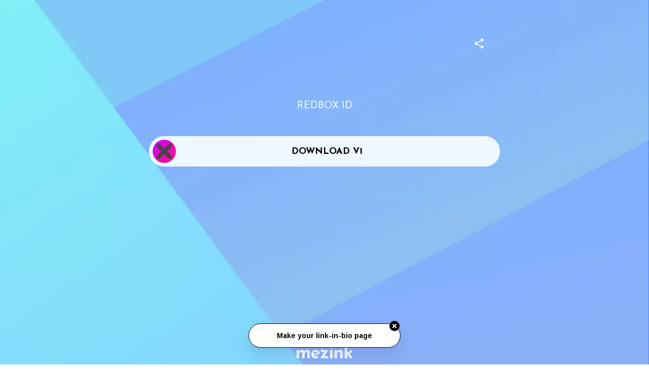

--- FILE ---
content_type: text/html; charset=utf-8
request_url: https://mez.ink/redboxdown
body_size: 3052
content:
<!DOCTYPE html><html lang="en"><head><meta charSet="utf-8" data-next-head=""/><title data-next-head="">REDBOX ID | Mezink</title><meta name="exoclick-site-verification" content="0d90f327af006cb29ead3de1c60e5e9c" data-next-head=""/><link href="https://mez.ink/_next/static/globals-web.css" rel="stylesheet" data-next-head=""/><link href="https://fonts.googleapis.com/css2?family=Josefin+Sans&amp;display=swap" rel="stylesheet" data-next-head=""/><meta name="viewport" content="height=device-height, width=device-width, initial-scale=1.0, minimum-scale=1.0, maximum-scale=1.0, user-scalable=no" data-next-head=""/><meta property="og:url" content="https://mez.ink/redboxdown" data-next-head=""/><link rel="canonical" href="https://mez.ink/redboxdown" data-next-head=""/><link rel="preconnect" href="https://fonts.googleapis.com"/><link rel="preconnect" href="https://fonts.gstatic.com" crossorigin="anonymous"/><link rel="preconnect" href="https://media2.giphy.com" crossorigin="anonymous"/><link rel="dns-prefetch" href="https://media2.giphy.com"/><link rel="preconnect" href="https://instagram.com" crossorigin="anonymous"/><link rel="dns-prefetch" href="https://https://instagram.com"/><link rel="dns-prefetch" href="https://storage.googleapis.com/super-content"/><link href="https://fonts.googleapis.com/css2?family=DM+Sans:wght@400;500;700&amp;family=Josefin+Sans:wght@700&amp;display=swap" rel="stylesheet"/><link rel="preload" href="/_next/static/css/8e34e79104ebcd93.css" as="style"/><link rel="stylesheet" href="/_next/static/css/8e34e79104ebcd93.css" data-n-g=""/><noscript data-n-css=""></noscript><script defer="" nomodule="" src="/_next/static/chunks/polyfills-42372ed130431b0a.js"></script><script defer="" src="/_next/static/chunks/72370.af6a9e2708c67adc.js"></script><script src="/_next/static/chunks/webpack-09941c61f277e8c2.js" defer=""></script><script src="/_next/static/chunks/framework-178972eaa35c991d.js" defer=""></script><script src="/_next/static/chunks/main-50e6b9c421a747e7.js" defer=""></script><script src="/_next/static/chunks/pages/_app-99060d2c3d598b3f.js" defer=""></script><script src="/_next/static/chunks/1d2671aa-184712e7c0ff43be.js" defer=""></script><script src="/_next/static/chunks/94688-d1a77944da63477a.js" defer=""></script><script src="/_next/static/chunks/66315-07f2fd404fe1c29b.js" defer=""></script><script src="/_next/static/chunks/59074-4bcd09daf9b1d39c.js" defer=""></script><script src="/_next/static/chunks/74260-3f44d603eab7bcd7.js" defer=""></script><script src="/_next/static/chunks/19357-896b1b61eae2606e.js" defer=""></script><script src="/_next/static/chunks/33077-aaf8f516937b30ad.js" defer=""></script><script src="/_next/static/chunks/96331-d13b73b7ff481f66.js" defer=""></script><script src="/_next/static/chunks/55736-e1d2c54b74752553.js" defer=""></script><script src="/_next/static/chunks/25744-34b7aa16710e4fc0.js" defer=""></script><script src="/_next/static/chunks/49453-58632ef226482020.js" defer=""></script><script src="/_next/static/chunks/71693-c75476bc0b703fe3.js" defer=""></script><script src="/_next/static/chunks/profile-page-2ce7d54c685161aa.js" defer=""></script><script src="/_next/static/chunks/pages/%5Busername%5D-81c1b43a1addc839.js" defer=""></script><script src="/_next/static/F6QLe_GKN-1LS44uEpVXz/_buildManifest.js" defer=""></script><script src="/_next/static/F6QLe_GKN-1LS44uEpVXz/_ssgManifest.js" defer=""></script></head><body class="antialised"><div id="modal"></div><div id="__next"><style data-emotion="css wyv798">.css-wyv798{display:-webkit-box;display:-webkit-flex;display:-ms-flexbox;display:flex;-webkit-flex-direction:column;-ms-flex-direction:column;flex-direction:column;min-width:260px;margin:0 auto;max-width:720px;}</style><div class="css-wyv798 e1cj191o1"></div></div><script id="__NEXT_DATA__" type="application/json">{"props":{"pageProps":{"data":{"data":{"templateType":"linkInBio","userProfile":{"identifier":"redboxdown","name":"REDBOX ID","link":"https://mez.ink/redboxdown","description":"","profilePic":"https://storage.googleapis.com/super-content/users/17984/profile/620a1fbd05b87608272b78ce","style":{"url":"https://storage.googleapis.com/super-content/backgrounds/pink-batik.webp","thumbnail":"https://storage.googleapis.com/super-content/theme/t-pink-batik.webp","primaryColor":"#FFFFFF","buttonsColor":"#FFFFFF","buttons":"capsule-transparent","buttonShadowColor":"#c4c4c4","buttonTextColor":"#FFFFFF","mezinkLogoColor":"#FFFFFF"},"userTheme":{"url":"https://storage.googleapis.com/super-content/backgrounds/blue-gradient.webp","backgroundType":"image","backgroundGradient":{"degrees":0,"position":"","colors":null},"buttonStyle":"capsule","buttonColor":"#F0F8FF","buttonTextColor":"#000000","textFontFamily":"Josefin+Sans","textFontLabel":"Josefin Sans","textFontColor":"#F0F8FF","buttonShadowColor":"#c4c4c4","mezinkLogoColor":"#FFFFFF"},"status":0,"SubscriptionStatus":0},"socials":{"placement":"top","socialType":"default","socialColor":"","socials":[]},"elements":[{"id":41113,"descriptor":"social","description":"","title":"DOWNLOAD V1","icon":"https://storage.googleapis.com/super-content/users/17984/icons/620a1fec05b87608272b78d0","url":"http://google.com","embed":{"isEmbed":false,"isPreview":false,"url":"","type":"","html":"","preview":{"url":"","title":"","description":"","image":"","username":""},"setting":{"height":"","width":""},"thumbnail":{"url":"","height":"","width":""}},"lock":{"isLocked":false,"locks":[]},"isExpand":false,"displayType":"button","aspectRatio":0,"animation":"noAnimation","elements":[],"slug":"","form":{"id":0,"fields":null,"userElementId":0,"thankyouText":"","openInNewTab":false,"redirectButton":false,"buttonTitle":"","redirectUrl":"","formColor":"","fontColor":"","startText":"","startButton":false,"startButtonText":"","layout":"","spreadsheetEnabled":false,"spreadsheetId":"","spreadsheetUrl":"","spreadsheetName":"","sheetId":0,"sheetRange":""},"catalog":{"id":0,"description":"","descriptor":"","title":"","userElementID":0,"lock":{"isLocked":false,"locks":null},"url":"","viewType":"","cardSize":"","gridSize":0,"showTitle":false,"coverImage":"","thumbnail":"","openInNewTab":false,"products":null,"hasNext":false},"products":null,"contact":{"id":0,"userElementId":0,"name":"","company":"","position":"","phone":null,"email":null,"address":"","hours":"","website":""},"text":{"id":0,"userElementId":0,"removeBorder":false,"images":null},"file":{"id":0,"userElementId":0,"file":"","viewType":"","extension":"","newTab":false},"utm":{"source":"","medium":"","campaign":"","content":""},"gallery":{"id":0,"viewType":"","gridSize":0,"showTitle":false,"buttonStyle":false,"mediaTitle":"","preview":"","images":null,"hasNext":false}}],"componentElement":[],"helpUrl":"","quickLinks":{"subscribe":{"type":"subscribe","text":"Subscribe","url":"https://mez.ink/redboxdown?subscribe=open","enable":false}}}},"pageList":{"data":{"viewType":"noNavigation","pages":[{"id":4077,"title":"REDBOX ID","template":"linkInBio","slug":"redboxdown","userElementID":0,"isDefaultPage":true,"url":"https://mez.ink/redboxdown","description":"","image":"https://storage.googleapis.com/super-content/users/17984/profile/620a1fbd05b87608272b78ce","link":false,"isLocked":false,"advanceSettings":{"userId":0,"brandLogo":"","coverImage":"","seoMetaTitle":"","seoMetaDescription":"","facebookPixelId":"","facebookConversionApiAccessToken":"","googleAnalyticsId":"","utmMedium":"","utmSource":""},"lock":{"isLocked":false,"locks":[{"userPageLockId":0,"type":"sensitiveContent","elementLockId":1,"value":"","show":false},{"userPageLockId":0,"type":"age","elementLockId":2,"value":"","show":false},{"userPageLockId":0,"type":"password","elementLockId":3,"value":"","show":false},{"userPageLockId":0,"type":"subscribe","elementLockId":4,"value":"","show":false}]}}]}}},"error":null,"device":"desktop","pageTitle":"REDBOX ID | Mezink","pathQuery":{"username":"redboxdown"},"user":null,"publicRoute":true,"pathname":"/[username]","suspendAccount":false,"notVerifiedAccount":false,"pageType":"","customHeader":false,"dashboardData":null,"elementDetailsData":{"data":{"userProfile":{"identifier":"redboxdown","name":"REDBOX ID","link":"https://mez.ink/redboxdown","description":"","profilePic":"https://storage.googleapis.com/super-content/users/17984/profile/620a1fbd05b87608272b78ce","style":{"url":"https://storage.googleapis.com/super-content/backgrounds/pink-batik.webp","thumbnail":"https://storage.googleapis.com/super-content/theme/t-pink-batik.webp","primaryColor":"#FFFFFF","buttonsColor":"#FFFFFF","buttons":"capsule-transparent","buttonShadowColor":"#c4c4c4","buttonTextColor":"#FFFFFF","mezinkLogoColor":"#FFFFFF"},"userTheme":{"url":"https://storage.googleapis.com/super-content/backgrounds/blue-gradient.webp","backgroundType":"image","backgroundGradient":{"degrees":0,"position":"","colors":null},"buttonStyle":"capsule","buttonColor":"#F0F8FF","buttonTextColor":"#000000","textFontFamily":"Josefin+Sans","textFontLabel":"Josefin Sans","textFontColor":"#F0F8FF","buttonShadowColor":"#c4c4c4","mezinkLogoColor":"#FFFFFF"},"status":0,"SubscriptionStatus":0},"id":0,"descriptor":"linkInBio","isExpand":false,"isNewPage":false,"lock":{"isLocked":false,"locks":null},"icon":"","title":"","url":"","embed":{"isEmbed":false,"isPreview":false,"url":"","type":"","html":"","preview":{"url":"","title":"","description":"","image":"","username":""},"setting":{"height":"","width":""},"thumbnail":{"url":"","height":"","width":""}},"slug":"","description":"","monetizes":{"currencyId":0,"currencyCode":"","isFlexible":false,"amounts":null},"form":{"fields":null,"thankyouText":"","openInNewTab":false,"redirectButton":false,"buttonTitle":"","redirectUrl":"","formColor":"","fontColor":"","startText":"","startButton":false,"startButtonText":"","layout":"","spreadsheetEnabled":false},"product":{"media":null,"isContactUs":false,"emailSupport":"","phoneSupport":"","termsAndConditions":"","enableCustomForm":false,"spreadsheetEnabled":false,"spreadsheetId":"","spreadsheetUrl":"","spreadsheetName":"","sheetId":0,"sheetRange":""},"catalog":{"catalog":{"id":0,"description":"","descriptor":"","title":"","userElementID":0,"lock":{"isLocked":false,"locks":null},"url":"","viewType":"","cardSize":"","gridSize":0,"showTitle":false,"coverImage":"","thumbnail":"","openInNewTab":false,"products":null,"hasNext":false}},"nft":{"catalog":{"id":0,"description":"","descriptor":"","title":"","userElementID":0,"lock":{"isLocked":false,"locks":null},"url":"","viewType":"","cardSize":"","gridSize":0,"showTitle":false,"coverImage":"","thumbnail":"","openInNewTab":false,"products":null,"hasNext":false}},"post":{"media":null,"createdTime":"0001-01-01T00:00:00Z","updatedTime":"0001-01-01T00:00:00Z"},"gallery":{"id":0,"viewType":"","gridSize":0,"showTitle":false,"buttonStyle":false,"mediaTitle":"","preview":"","images":null},"feedGroupIdentifier":"","button":{"title":""},"utm":{"source":"","medium":"","campaign":"","content":""}}},"isUsernamePage":true,"uiVariant":"legacy"},"page":"/[username]","query":{"username":"redboxdown"},"buildId":"F6QLe_GKN-1LS44uEpVXz","isFallback":false,"isExperimentalCompile":false,"dynamicIds":[72370],"gip":true,"appGip":true,"scriptLoader":[]}</script><script defer src="https://static.cloudflareinsights.com/beacon.min.js/vcd15cbe7772f49c399c6a5babf22c1241717689176015" integrity="sha512-ZpsOmlRQV6y907TI0dKBHq9Md29nnaEIPlkf84rnaERnq6zvWvPUqr2ft8M1aS28oN72PdrCzSjY4U6VaAw1EQ==" data-cf-beacon='{"rayId":"9b8384760890cf6e","version":"2025.9.1","serverTiming":{"name":{"cfExtPri":true,"cfEdge":true,"cfOrigin":true,"cfL4":true,"cfSpeedBrain":true,"cfCacheStatus":true}},"token":"f8e6388191e040729085915105b3a4e5","b":1}' crossorigin="anonymous"></script>
</body></html>

--- FILE ---
content_type: application/javascript; charset=UTF-8
request_url: https://mez.ink/_next/static/F6QLe_GKN-1LS44uEpVXz/_buildManifest.js
body_size: 8961
content:
self.__BUILD_MANIFEST=function(s,a,e,c,t,i,n,d,u,r,p,h,o,k,f,g,b,j,l,m,v,y,w,_,x,I,z,q,B,F,A,N,D,S,E,L,M,T,U,C,H,R,P,G,J,K,O,Q,V,W,X,Y,Z,$,ss,sa,se,sc,st,si,sn,sd,su,sr,sp,sh,so,sk,sf,sg,sb,sj,sl,sm,sv,sy,sw,s_,sx,sI,sz,sq,sB,sF,sA,sN,sD,sS,sE,sL,sM,sT,sU,sC,sH,sR,sP,sG,sJ,sK,sO,sQ,sV,sW,sX,sY,sZ,s$,s3,s8,s2,s4,s5,s6,s7,s1,s9,s0,as,aa,ae,ac,at,ai,an,ad,au,ar,ap,ah,ao,ak,af,ag,ab,aj,al,am,av,ay,aw,a_,ax){return{__rewrites:{afterFiles:[],beforeFiles:[],fallback:[]},__routerFilterStatic:{numItems:0,errorRate:1e-4,numBits:0,numHashes:sU,bitArray:[]},__routerFilterDynamic:{numItems:se,errorRate:1e-4,numBits:se,numHashes:sU,bitArray:[]},"/":["static/chunks/pages/index-1d0fb88c7232c859.js"],"/_error":["static/chunks/pages/_error-5b5c27841dd44457.js"],"/_redesign/allpages":[k,j,o,sC,"static/chunks/pages/_redesign/allpages-2cafeb7cdad56ca2.js"],"/_redesign/home":["static/chunks/pages/_redesign/home-bfb56c188b32f3aa.js"],"/add-links":[t,s,a,e,i,n,r,p,F,M,U,sf,sH,"static/chunks/29853-e55cb8fa214e524c.js",K,sc,sR,"static/chunks/87354-640828f5c151b5e0.js","static/chunks/pages/add-links-7e5a8143881a0289.js"],"/add-links/affiliate":[t,"static/chunks/74186-5204cf26bc4f5c34.js",K,"static/chunks/pages/add-links/affiliate-83747d5591c7e3f4.js"],"/advanced":["static/chunks/pages/advanced-201059193b408f3d.js"],"/advanced/options":["static/chunks/pages/advanced/options-29d51f7d0026df21.js"],"/advanced/widgets/analytics":[b,s,a,F,M,sP,sG,"static/chunks/pages/advanced/widgets/analytics-6a9260822e2f21c1.js"],"/advanced/widgets/social":[s,a,n,r,p,f,m,sJ,K,sc,sK,"static/chunks/pages/advanced/widgets/social-16b0da285c3b2658.js"],"/advanced/[linktype]":[s,a,n,r,p,f,m,K,sc,sK,"static/chunks/pages/advanced/[linktype]-e428bccea4daeffa.js"],"/advanced-settings":["static/chunks/pages/advanced-settings-97cf1a1444348480.js"],"/allpages":[k,j,o,sC,"static/chunks/pages/allpages-31d35b6c63823670.js"],"/allpages/edit":[t,s,a,e,c,g,sg,"static/chunks/79272-3e58e0e3b41d6b5e.js",T,I,sO,"static/chunks/27215-7cc65f1a3e7e0edc.js","static/chunks/pages/allpages/edit-0c77bbf7a60a0d91.js"],"/allpages/new":[s,a,"static/chunks/27139-c991c6464bde9900.js","static/chunks/58201-ec6111f421736439.js","static/chunks/pages/allpages/new-bb6595feb2285c1e.js"],"/analytics":[n,f,w,A,st,sQ,o,sb,sV,"static/chunks/pages/analytics-ca87ecdff8916445.js"],"/analytics/_archive":[b,sj,i,N,O,si,sn,sl,sm,sW,Q,"static/chunks/pages/analytics/_archive-f3e9724f2651e787.js"],"/analytics/_new":[b,sj,i,N,O,si,sn,sl,sm,sW,Q,"static/chunks/pages/analytics/_new-1590cb09a17e7db6.js"],"/analytics/fbpages":["static/chunks/pages/analytics/fbpages-d7b8dde7ed5a3a2c.js"],"/analytics/insights":[b,N,O,sG,Q,"static/chunks/pages/analytics/insights-8aaba84015bb556a.js"],"/analytics/link-clicks":[i,si,sn,sl,"static/chunks/pages/analytics/link-clicks-d752335926e671de.js"],"/analytics/main":["static/chunks/pages/analytics/main-85ccc2b50656e458.js"],"/analytics/page":[n,f,w,A,st,sQ,o,sb,sV,"static/chunks/pages/analytics/page-4fab68b980309507.js"],"/analytics/page-views":[i,si,sn,sm,"static/chunks/pages/analytics/page-views-656fb8bd823616f1.js"],"/analytics/[platform]":["static/chunks/pages/analytics/[platform]-319d58ac0ba1ea20.js"],"/archive":[sX,"static/chunks/pages/archive-b50dd2774ed9a8db.js"],"/archive/[pageId]":[t,i,sX,"static/chunks/pages/archive/[pageId]-6051e10520982f2e.js"],"/bank-details":[s,a,r,"static/chunks/pages/bank-details-e7ef0a59dc2b4a35.js"],"/campaign-flow":[sY,"static/chunks/pages/campaign-flow-29e518da66749ac5.js"],"/campaign-flow/[slug]":[sY,"static/chunks/pages/campaign-flow/[slug]-7ebbc52a25f04286.js"],"/create-shop":[n,p,f,m,sv,sy,"static/chunks/pages/create-shop-adff5f617486116e.js"],"/dashboard":[t,s,a,e,c,g,sg,"static/chunks/56891-3e58e0e3b41d6b5e.js",T,I,sO,"static/chunks/74589-b04905aad6b07634.js","static/chunks/pages/dashboard-548fdaf93ce8e9cb.js"],"/data-integration":[s,a,"static/chunks/63411-d52369962ee4fc63.js","static/chunks/pages/data-integration-764e68bb805883e8.js"],"/data-integration/oauth-redirect":["static/chunks/pages/data-integration/oauth-redirect-2df208037b096454.js"],"/de-links":[t,h,d,"static/chunks/56790-f30732fd64b80504.js","static/chunks/pages/de-links-5ecc2a9cc072208d.js"],"/discover":["static/chunks/56299-62573d8b92c56308.js","static/chunks/pages/discover-986b9f743f693703.js"],"/earnings":["static/chunks/pages/earnings-ed37e65af61b39b5.js"],"/earnings/affiliate-breakdown":[t,i,"static/chunks/pages/earnings/affiliate-breakdown-1dfc557f0cb1183c.js"],"/earnings/breakdown":["static/chunks/pages/earnings/breakdown-8bb6dcd603a2a05a.js"],"/earnings/breakdown/affiliate":["static/chunks/pages/earnings/breakdown/affiliate-1aa4b74099c4b9b3.js"],"/edit-permission":[n,p,sw,sZ,"static/chunks/pages/edit-permission-249db0634a3b89e6.js"],"/edit-profile":[k,j,w,V,o,"static/chunks/pages/edit-profile-72796c911b1b738a.js"],"/edit-shop":[h,e,c,d,g,i,n,p,s_,sv,I,D,sx,sy,s$,"static/chunks/pages/edit-shop-488d9f9242fd5ca1.js"],"/editor/advanced-settings":[t,u,k,j,l,v,_,o,y,x,"static/chunks/pages/editor/advanced-settings-198f127d87bc8ce9.js"],"/editor/archive":[u,l,v,_,o,y,x,"static/chunks/pages/editor/archive-0ee07a20211e7160.js"],"/editor/contents":[u,l,v,_,o,y,x,"static/chunks/pages/editor/contents-94cbfd7720cda2d5.js"],"/editor/edit-profile":[u,k,l,v,_,o,y,x,"static/chunks/pages/editor/edit-profile-34095db281df8eea.js"],"/editor/forms":[t,u,l,v,_,V,o,y,x,s3,"static/chunks/pages/editor/forms-3460e3dbdd6626c4.js"],"/editor/import-template":[u,l,v,_,o,y,x,"static/chunks/pages/editor/import-template-e82716b870c1c8c2.js"],"/editor/links":[C,H,e,u,k,j,l,v,S,_,w,A,R,V,"static/chunks/87730-ba0e80e094d2b992.js",o,y,x,sI,s3,"static/chunks/pages/editor/links-5f3c67ece788c35b.js"],"/editor/menu":[u,l,v,_,w,o,y,x,"static/chunks/pages/editor/menu-a7eff37eadf02f75.js"],"/editor/themes":[u,l,v,_,o,y,x,"static/chunks/pages/editor/themes-6931f5642f21897b.js"],"/editor/themes/custom":[u,l,v,_,w,"static/chunks/59541-35a124bf973d19c0.js",o,y,x,"static/chunks/pages/editor/themes/custom-92267313bfb1767a.js"],"/emails":[s,e,c,i,r,u,N,S,A,E,U,sz,z,L,P,W,sq,sB,"static/chunks/pages/emails-3410b513a40a1c8b.js"],"/emails/campaigns/archived":[e,c,u,E,z,P,"static/chunks/pages/emails/campaigns/archived-f0674129fc96d38c.js"],"/emails/campaigns/edit":[C,H,s,e,c,n,r,u,p,f,N,m,S,A,R,sF,z,L,X,W,sq,s8,"static/chunks/pages/emails/campaigns/edit-17057190932604f9.js"],"/emails/campaigns/mailboxes":[C,H,s,e,c,n,r,u,p,f,m,E,R,"static/chunks/97942-55181a216a7eac2f.js",z,L,X,W,"static/chunks/pages/emails/campaigns/mailboxes-71664cb5c0fd11d0.js"],"/emails/campaigns/[id]":[C,H,s,e,c,n,r,u,p,f,N,m,S,A,E,U,R,sF,z,L,P,X,W,sq,s2,s8,"static/chunks/pages/emails/campaigns/[id]-a8db3484aa03f4d6.js"],"/emails/campaigns/[id]/contact-activity/[email]":[C,H,s,e,c,n,r,u,p,f,m,S,E,U,R,sF,z,L,P,X,s2,"static/chunks/pages/emails/campaigns/[id]/contact-activity/[email]-69916f38fe1059bf.js"],"/emails/contacts/contact/[id]":[e,c,u,S,E,sz,"static/chunks/65043-1cb5811aa77390f8.js",z,L,P,sB,"static/chunks/pages/emails/contacts/contact/[id]-9d2c845573195a00.js"],"/emails/contacts/list/[id]":[e,c,u,S,E,sz,"static/chunks/21673-4a2d018f4d03becc.js",z,L,P,W,sB,"static/chunks/pages/emails/contacts/list/[id]-c3ab09d5dc1ae752.js"],"/emails/oauth-redirect":["static/chunks/pages/emails/oauth-redirect-95e8e04bcb77bd58.js"],"/emails/templates/edit":[C,H,s,e,c,n,r,u,p,f,m,R,"static/chunks/48312-0b6366ee70e1dc0c.js",z,L,X,"static/chunks/pages/emails/templates/edit-ed800b15e39f7fd8.js"],"/engagement-calculator/instagram":[b,e,c,g,q,Y,Z,$,"static/chunks/pages/engagement-calculator/instagram-0a7e71ba5bc45ffe.js"],"/engagement-calculator/tiktok":[b,e,c,g,q,Y,Z,$,"static/chunks/pages/engagement-calculator/tiktok-f1dd0b90874d61b6.js"],"/engagement-calculator/youtube":[b,e,c,g,q,Y,Z,$,"static/chunks/pages/engagement-calculator/youtube-f31d164522f923ed.js"],"/feed":[i,B,sA,s4,sN,s5,"static/chunks/pages/feed-87993f7ea6f05963.js"],"/feed/archive":[i,B,sA,s4,sN,s5,"static/chunks/pages/feed/archive-a7ed25c25c58b5aa.js"],"/feed/digital-products/export/[slug]":[N,O,Q,"static/chunks/pages/feed/digital-products/export/[slug]-4a70fc4fba680cc7.js"],"/feed/digital-products/[slug]":[t,i,"static/chunks/pages/feed/digital-products/[slug]-535a8f1be2993be0.js"],"/feed/forms":[t,s,a,i,r,"static/chunks/36511-22cc2b846fcd97b2.js","static/chunks/pages/feed/forms-a4b21203f6b33c50.js"],"/feed/[slug]":[i,B,sA,sN,"static/chunks/pages/feed/[slug]-d3fd77e397eaf242.js"],"/feed/[slug]/export":[s,a,k,F,M,"static/chunks/41819-0f6243bce0cd1926.js","static/chunks/44031-c94fd92cd88a5164.js","static/chunks/pages/feed/[slug]/export-7b6583ca4e42f9f6.js"],"/feedback":["static/chunks/2002-f1a9ac3c901f2939.js","static/chunks/pages/feedback-1013ff13999a871a.js"],"/forgot-password":[k,j,"static/chunks/pages/forgot-password-cf5b529c67e78bc7.js"],"/get-started":[u,k,j,v,"static/chunks/51324-3b7dc7b537093fdc.js",o,y,"static/chunks/pages/get-started-6c6a05232f3844d1.js"],"/home":["static/chunks/pages/home-cfa6db1ee9ba219c.js"],"/import-template":["static/chunks/pages/import-template-dbc45305e6719bb3.js"],"/integrations":["static/chunks/pages/integrations-485897433c7ecca6.js"],"/integrations/shopify":[s,a,"static/chunks/47836-173044950b8892e2.js","static/chunks/pages/integrations/shopify-a16650514743a9ec.js"],"/integrations/[archive]":["static/chunks/93045-ffbd81d7c31f4ea5.js","static/chunks/pages/integrations/[archive]-acae0f2757973def.js"],"/invite/[username]":["static/chunks/pages/invite/[username]-b189c85bb5dbc3a7.js"],"/invite/[username]/[campaign]":["static/chunks/pages/invite/[username]/[campaign]-6392300ad643c6ce.js"],"/invite-user":[n,p,sw,sZ,"static/chunks/pages/invite-user-a1a893b342e36820.js"],"/links":["static/chunks/pages/links-3d773dec5bc630e3.js"],"/logout":["static/chunks/pages/logout-3db2cf52ab07b702.js"],"/manage-users":[e,c,g,n,p,"static/chunks/84303-a18cad7069a2849c.js",I,"static/chunks/pages/manage-users-86fc34634874713b.js"],"/mezink-app/thank-you":["static/chunks/pages/mezink-app/thank-you-12cb29cd8c3e2348.js"],"/mezink-app/thank-you/public":["static/chunks/pages/mezink-app/thank-you/public-6b570db4ddb15e04.js"],"/mezink-app/thank-you/shop":["static/chunks/pages/mezink-app/thank-you/shop-6ff8ad11be0d1f3b.js"],"/mezink-linkinbio-app":["static/chunks/pages/mezink-linkinbio-app-411850f94733a521.js"],"/mezink-linkinbio-app/connect":["static/chunks/pages/mezink-linkinbio-app/connect-9748bf11b7de9d08.js"],"/more-menu":["static/chunks/28653-a89ca901a1bd43a7.js","static/chunks/pages/more-menu-a5306adbcb23f826.js"],"/my-certificates":[h,d,D,"static/chunks/pages/my-certificates-662dd7debce54a6e.js"],"/oauth2redirect":["static/chunks/pages/oauth2redirect-5fce42aaff8562db.js"],"/overlay":[i,B,"static/chunks/57312-e7c59718927d6c88.js",G,s6,"static/chunks/pages/overlay-b48ce652227889b5.js"],"/overlay/[id]":[s,a,n,r,p,k,f,l,m,B,F,M,sd,sw,"static/chunks/29504-5a82485e25fc490c.js",G,s6,s7,s1,s9,"static/chunks/pages/overlay/[id]-0f238993c2425004.js"],"/page-navigation":[sg,o,"static/chunks/pages/page-navigation-cd8c54dc5421763c.js"],"/payment-settings":[s,a,r,"static/chunks/82540-ebf2887a3b2276ea.js",s0,"static/chunks/pages/payment-settings-87353827688d8770.js"],"/payment-settings/paylinks":[t,s,a,"static/chunks/3074-173044950b8892e2.js",s0,"static/chunks/pages/payment-settings/paylinks-d360ea32c32c39f0.js"],"/preview":[U,"static/chunks/pages/preview-964f3860d862530d.js"],"/preview/custom-theme":[t,h,sD,s,a,e,c,d,g,i,n,r,p,q,f,m,"static/chunks/16884-e02ffea2e5780b3a.js",as,sJ,T,I,D,su,sr,aa,"static/chunks/pages/preview/custom-theme-ee28042ec52202e5.js"],"/qr-generator":[sS,ae,"static/chunks/pages/qr-generator-6658ae33e3daded0.js"],"/reports":[ac,"static/chunks/pages/reports-4fb664c5b314e781.js"],"/reports/competitor-analysis/[social]":[n,f,st,sb,"static/chunks/pages/reports/competitor-analysis/[social]-d8be94c5aad89d43.js"],"/reports/competitor-analysis/[social]/_old":[b,"static/chunks/73545-5a420680ff7e6c0c.js","static/chunks/pages/reports/competitor-analysis/[social]/_old-4977989cbe0ef5f7.js"],"/reports/create":[t,at,e,c,g,N,O,S,"static/chunks/61683-933e13c701ec99d3.js",ac,Q,"static/chunks/pages/reports/create-10ecdd7ef1b37023.js"],"/reports/leaderboard/[campaignId]":[h,b,at,ai,d,an,sE,ad,au,"static/chunks/pages/reports/leaderboard/[campaignId]-6360089fa00d477e.js"],"/services/invoices":["static/chunks/69980-cfaa61ae00edbd22.js","static/chunks/pages/services/invoices-26915ebe47878fcc.js"],"/services/invoices/client":[t,h,d,i,ss,J,sa,"static/chunks/pages/services/invoices/client-6cdb5b7fee2f8d9e.js"],"/services/invoices/client/create":[J,"static/chunks/pages/services/invoices/client/create-f40cbc79e2fb0535.js"],"/services/invoices/create":[sp,ar,ap,ah,k,j,w,A,V,sh,ao,so,ak,sI,af,"static/chunks/pages/services/invoices/create-fd3c2f333b80e303.js"],"/services/invoices/entity":[t,h,d,i,ss,J,sa,"static/chunks/pages/services/invoices/entity-3361e133789c33cd.js"],"/services/invoices/entity/create":[J,"static/chunks/pages/services/invoices/entity/create-811ca60d0b6e6904.js"],"/services/invoices/item":[t,h,d,i,ss,J,sa,"static/chunks/pages/services/invoices/item-fcee51eab7a1f1a9.js"],"/services/invoices/item/create":[t,s,a,r,J,"static/chunks/pages/services/invoices/item/create-4f96a12cb9bb7ca0.js"],"/services/invoices/preview":["static/chunks/pages/services/invoices/preview-1d733c87d5c1767d.js"],"/services/invoices/[id]":[sp,ar,ap,ah,k,j,w,A,V,sh,ao,so,ak,sI,af,"static/chunks/pages/services/invoices/[id]-5b12c583d84d6e1d.js"],"/services/[slug]":[t,h,d,i,ss,"static/chunks/30544-f124597b610ffe82.js",sa,"static/chunks/pages/services/[slug]-7093169506e25222.js"],"/set-your-password":["static/chunks/pages/set-your-password-d69ad405360b9f8e.js"],"/settings":[sE,sL,"static/chunks/55358-d26459facdda07b8.js","static/chunks/pages/settings-4cc8be028333b54d.js"],"/settings/page":[t,s,a,e,n,r,p,F,M,sf,sH,ag,"static/chunks/28041-bb230f6ce08cfad6.js",K,sc,sL,sR,ab,"static/chunks/pages/settings/page-a06d7393e176b10d.js"],"/settings/page/advance":[s,a,F,ag,"static/chunks/75938-b80cf4e9a5ca0c02.js",sL,ab,"static/chunks/pages/settings/page/advance-b753e46d56889e83.js"],"/share":[sk,"static/chunks/pages/share-1d43d5e02703fac7.js"],"/share/qr":[h,d,sk,"static/chunks/pages/share/qr-572d0928b6d14d32.js"],"/share/socials":[sk,"static/chunks/pages/share/socials-1e6ceb89b5a26bf1.js"],"/share/socials/[slug]":[sk,"static/chunks/pages/share/socials/[slug]-3da76a6e4e7b4917.js"],"/shopify-mez-app":["static/chunks/pages/shopify-mez-app-93af0cba994ac3ad.js"],"/shopify-mez-app/thank-you":["static/chunks/pages/shopify-mez-app/thank-you-63e90e38e8591189.js"],"/short-links":[sS,ae,"static/chunks/pages/short-links-ff0c8363a950c7a8.js"],"/short-links/detail":[s,a,d,n,p,f,m,U,"static/chunks/53169-5f96df24fde3aff1.js",sM,"static/chunks/pages/short-links/detail-13485c38b3a5f2a8.js"],"/short-links/insights":[b,aj,"static/chunks/77836-24b495958a7a988c.js",sM,"static/chunks/pages/short-links/insights-f64bb432417d5556.js"],"/short-links/share":[h,d,sM,"static/chunks/pages/short-links/share-13d3d300aaeb788f.js"],"/short-links/[code]":[d,k,sS,"static/chunks/pages/short-links/[code]-379cb7c1d82aacfe.js"],"/short-links/[code]/insight":[aj,n,f,st,"static/chunks/63310-85049400bf58cef5.js","static/chunks/pages/short-links/[code]/insight-5f29e6057f2e2fb0.js"],"/sign-in":[sj,k,j,al,"static/chunks/pages/sign-in-927223a70ab556d8.js"],"/sign-up":[k,j,al,"static/chunks/pages/sign-up-46b8919eec90c71a.js"],"/social-connect":[s,a,"static/chunks/25455-173044950b8892e2.js","static/chunks/pages/social-connect-36d9b340bd79feab.js"],"/socials/insights":[b,s,a,F,M,sP,"static/chunks/pages/socials/insights-faa4414be38a8f86.js"],"/stories":["static/chunks/pages/stories-2e3141df57fe73b6.js"],"/subscription":["static/chunks/pages/subscription-93df85221aa8f249.js"],"/subscription/detail":[sp,k,j,w,sh,"static/chunks/37427-a13dcda340138293.js",so,am,"static/chunks/pages/subscription/detail-97b24d81b27ca5a3.js"],"/subscription/[orderId]":[sp,w,sh,"static/chunks/3537-6bdc05774082edf8.js",so,am,"static/chunks/pages/subscription/[orderId]-c983fe6d48fdb9f3.js"],"/subscription/[orderId]/payment":[d,"static/chunks/pages/subscription/[orderId]/payment-72b17ddcfcbf65b6.js"],"/subscription/[orderId]/status":["static/chunks/pages/subscription/[orderId]/status-7ac33bf556e097e2.js"],"/superadmin/campaign-post":[t,"static/chunks/17405-ad1cd12884ab83c2.js",av,"static/chunks/pages/superadmin/campaign-post-6bfe1303720ca8a8.js"],"/superadmin/campaign-post/[campaignId]":[t,s,a,r,"static/chunks/97545-f853d199aef7dacc.js",av,"static/chunks/pages/superadmin/campaign-post/[campaignId]-493db736874fd0a0.js"],"/superadmin/campaign-roles":[t,ay,"static/chunks/pages/superadmin/campaign-roles-57e794065281bcad.js"],"/superadmin/campaign-roles/set-role":[s,a,r,"static/chunks/31500-6cceb0eec6fd4f52.js",ay,"static/chunks/pages/superadmin/campaign-roles/set-role-6b829c90e0349636.js"],"/superadmin/custom-domain":[s,a,"static/chunks/72881-8475b4ea83fb6381.js","static/chunks/pages/superadmin/custom-domain-20155b1ce374052e.js"],"/superadmin/extension-access":[e,c,i,u,E,"static/chunks/pages/superadmin/extension-access-2826a36a84308a6f.js"],"/superadmin/subscription-status":[s,a,e,r,F,M,sf,"static/chunks/64405-944cf2a3369e5bdd.js","static/chunks/pages/superadmin/subscription-status-03a323f3f4cf71bb.js"],"/superadmin/unblock-user":["static/chunks/pages/superadmin/unblock-user-7a35b89b7e8d3fdb.js"],"/superadmin/update-account-status":[s,a,"static/chunks/9688-25aa3c099a5a6351.js","static/chunks/pages/superadmin/update-account-status-c1146bcb6309db60.js"],"/superadmin/upload-image":[e,c,"static/chunks/91617-f091678680292c42.js","static/chunks/pages/superadmin/upload-image-9abcc4cf802c3a75.js"],"/superadmin/whatsapp-extension":["static/chunks/pages/superadmin/whatsapp-extension-3aca99ac6f058f01.js"],"/superadmin/whatsapp-extension/[email]":["static/chunks/pages/superadmin/whatsapp-extension/[email]-c0d81ddfa69c5231.js"],"/tools":["static/chunks/pages/tools-07a2af1cd35526c5.js"],"/tools/exinstagram-engagement-calculator":[b,sD,e,c,g,q,Y,Z,$,"static/chunks/pages/tools/exinstagram-engagement-calculator-2c249106d27ec6a2.js"],"/tools/exyoutube-engagement-calculator":[b,sD,e,c,g,q,Y,Z,$,"static/chunks/pages/tools/exyoutube-engagement-calculator-db06520872da69d1.js"],"/top-profiles":["static/chunks/pages/top-profiles-12ee3ce4f2820838.js"],"/update-email":[s,a,"static/chunks/6325-bf5370dfebf10cfe.js","static/chunks/pages/update-email-b66f1d6fc41e0644.js"],"/update-password":[s,a,"static/chunks/28706-bf5370dfebf10cfe.js","static/chunks/pages/update-password-cd8dc4d94601bc0f.js"],"/user-management":[e,c,g,n,p,"static/chunks/10739-a72fe73e6fd1bde5.js",I,"static/chunks/pages/user-management-9c0395fa3ab065e9.js"],"/withdraw":[t,h,s,a,d,i,r,ss,sa,"static/chunks/pages/withdraw-887987bb6fef9285.js"],"/[username]":[h,e,c,d,g,q,as,T,I,D,su,sr,aa,"static/chunks/pages/[username]-81c1b43a1addc839.js"],"/[username]/collection":[h,e,c,d,g,i,n,p,s_,sv,I,D,sx,sy,s$,"static/chunks/pages/[username]/collection-a595a52e110860de.js"],"/[username]/collection/[element]":[t,h,e,c,d,g,i,s_,"static/chunks/28535-37a32725c5498c89.js",T,I,D,sx,"static/chunks/16236-baaca2ddbd145d81.js","static/chunks/pages/[username]/collection/[element]-9e55912d9387e675.js"],"/[username]/inv/[slug]":["static/chunks/pages/[username]/inv/[slug]-0e543a504e84d4b5.js"],"/[username]/o":[aw,"static/chunks/pages/[username]/o-5de9ea3f867c8b86.js"],"/[username]/o/progress":[sd,a_,"static/chunks/pages/[username]/o/progress-f7292a6678df408f.js"],"/[username]/o/progress/[orderId]":[sd,a_,"static/chunks/pages/[username]/o/progress/[orderId]-d5c0b73e5eabbf35.js"],"/[username]/o/[orderid]":[aw,"static/chunks/pages/[username]/o/[orderid]-9f1e08914d6a9e80.js"],"/[username]/r/summary/[type]/[id]":[h,b,ai,d,an,sE,ad,au,"static/chunks/pages/[username]/r/summary/[type]/[id]-daa7d0c9ccda6cef.js"],"/[username]/s":["static/chunks/pages/[username]/s-aa30f4b42daaff6a.js"],"/[username]/s/ld":[B,G,s7,"static/chunks/pages/[username]/s/ld-bf760927bc97be7f.js"],"/[username]/s/qr":[B,sd,G,"static/chunks/pages/[username]/s/qr-d2872c407c6c4234.js"],"/[username]/s/rt":[B,G,s9,"static/chunks/pages/[username]/s/rt-13003bbc4bc84a0b.js"],"/[username]/s/wd":[l,B,G,s1,"static/chunks/pages/[username]/s/wd-c3fc19d473178410.js"],"/[username]/s/[slug]":["static/chunks/pages/[username]/s/[slug]-519ae6f18ba19203.js"],"/[username]/thankyou":["static/chunks/pages/[username]/thankyou-63c7c434337b59c6.js"],"/[username]/x/createsite":[h,d,q,T,D,su,sr,ax,"static/chunks/pages/[username]/x/createsite-7a59182ab92343b2.js"],"/[username]/[element]":["static/chunks/pages/[username]/[element]-ed67fdbecb1795a1.js"],"/[username]/[element]/x/createsite":[h,d,q,T,D,su,sr,ax,"static/chunks/pages/[username]/[element]/x/createsite-2cda698a94613aae.js"],sortedPages:["/","/_app","/_error","/_redesign/allpages","/_redesign/home","/add-links","/add-links/affiliate","/advanced","/advanced/options","/advanced/widgets/analytics","/advanced/widgets/social","/advanced/[linktype]","/advanced-settings","/allpages","/allpages/edit","/allpages/new","/analytics","/analytics/_archive","/analytics/_new","/analytics/fbpages","/analytics/insights","/analytics/link-clicks","/analytics/main","/analytics/page","/analytics/page-views","/analytics/[platform]","/archive","/archive/[pageId]","/bank-details","/campaign-flow","/campaign-flow/[slug]","/create-shop","/dashboard","/data-integration","/data-integration/oauth-redirect","/de-links","/discover","/earnings","/earnings/affiliate-breakdown","/earnings/breakdown","/earnings/breakdown/affiliate","/edit-permission","/edit-profile","/edit-shop","/editor/advanced-settings","/editor/archive","/editor/contents","/editor/edit-profile","/editor/forms","/editor/import-template","/editor/links","/editor/menu","/editor/themes","/editor/themes/custom","/emails","/emails/campaigns/archived","/emails/campaigns/edit","/emails/campaigns/mailboxes","/emails/campaigns/[id]","/emails/campaigns/[id]/contact-activity/[email]","/emails/contacts/contact/[id]","/emails/contacts/list/[id]","/emails/oauth-redirect","/emails/templates/edit","/engagement-calculator/instagram","/engagement-calculator/tiktok","/engagement-calculator/youtube","/feed","/feed/archive","/feed/digital-products/export/[slug]","/feed/digital-products/[slug]","/feed/forms","/feed/[slug]","/feed/[slug]/export","/feedback","/forgot-password","/get-started","/home","/import-template","/integrations","/integrations/shopify","/integrations/[archive]","/invite/[username]","/invite/[username]/[campaign]","/invite-user","/links","/logout","/manage-users","/mezink-app/thank-you","/mezink-app/thank-you/public","/mezink-app/thank-you/shop","/mezink-linkinbio-app","/mezink-linkinbio-app/connect","/more-menu","/my-certificates","/oauth2redirect","/overlay","/overlay/[id]","/page-navigation","/payment-settings","/payment-settings/paylinks","/preview","/preview/custom-theme","/qr-generator","/reports","/reports/competitor-analysis/[social]","/reports/competitor-analysis/[social]/_old","/reports/create","/reports/leaderboard/[campaignId]","/services/invoices","/services/invoices/client","/services/invoices/client/create","/services/invoices/create","/services/invoices/entity","/services/invoices/entity/create","/services/invoices/item","/services/invoices/item/create","/services/invoices/preview","/services/invoices/[id]","/services/[slug]","/set-your-password","/settings","/settings/page","/settings/page/advance","/share","/share/qr","/share/socials","/share/socials/[slug]","/shopify-mez-app","/shopify-mez-app/thank-you","/short-links","/short-links/detail","/short-links/insights","/short-links/share","/short-links/[code]","/short-links/[code]/insight","/sign-in","/sign-up","/social-connect","/socials/insights","/stories","/subscription","/subscription/detail","/subscription/[orderId]","/subscription/[orderId]/payment","/subscription/[orderId]/status","/superadmin/campaign-post","/superadmin/campaign-post/[campaignId]","/superadmin/campaign-roles","/superadmin/campaign-roles/set-role","/superadmin/custom-domain","/superadmin/extension-access","/superadmin/subscription-status","/superadmin/unblock-user","/superadmin/update-account-status","/superadmin/upload-image","/superadmin/whatsapp-extension","/superadmin/whatsapp-extension/[email]","/tools","/tools/exinstagram-engagement-calculator","/tools/exyoutube-engagement-calculator","/top-profiles","/update-email","/update-password","/user-management","/withdraw","/[username]","/[username]/collection","/[username]/collection/[element]","/[username]/inv/[slug]","/[username]/o","/[username]/o/progress","/[username]/o/progress/[orderId]","/[username]/o/[orderid]","/[username]/r/summary/[type]/[id]","/[username]/s","/[username]/s/ld","/[username]/s/qr","/[username]/s/rt","/[username]/s/wd","/[username]/s/[slug]","/[username]/thankyou","/[username]/x/createsite","/[username]/[element]","/[username]/[element]/x/createsite"]}}("static/chunks/70146-b5ef029649a9c3f0.js","static/chunks/56060-fef69b813136d613.js","static/chunks/94688-d1a77944da63477a.js","static/chunks/66315-07f2fd404fe1c29b.js","static/chunks/7e42aecb-732c024173a1a585.js","static/chunks/92590-0f25a0162c8f77f2.js","static/chunks/49447-b5573e36c4693092.js","static/chunks/59074-4bcd09daf9b1d39c.js","static/chunks/98594-dce5258823f3d66d.js","static/chunks/73773-f43d9f85572482d2.js","static/chunks/72649-4164d4343704fc8f.js","static/chunks/1d2671aa-184712e7c0ff43be.js","static/chunks/98984-91892d6706c45244.js","static/chunks/88992-edc4f4d4aa60313f.js","static/chunks/59139-1c3183a79879ea5d.js","static/chunks/74260-3f44d603eab7bcd7.js","static/chunks/6baa49ab-4c28edf32b353416.js","static/chunks/25227-83f91ed3120e4b11.js","static/chunks/91755-d2b47843f232dec8.js","static/chunks/3968-8a0120af674d1a29.js","static/chunks/28588-daa21d7bece84bf1.js","static/chunks/49536-d97b6c7b5eb4a9a1.js","static/chunks/44397-a32f335d53b74b3e.js","static/chunks/44008-26a59f831dd46116.js","static/chunks/16641-e008703751607fbb.js","static/chunks/55736-e1d2c54b74752553.js","static/chunks/85693-d52ad9eada855f18.js","static/chunks/19357-896b1b61eae2606e.js","static/chunks/99131-03663174ec8c2e97.js","static/chunks/41888-89a73bb136419c10.js","static/chunks/28803-ddf67d9cfd24778f.js","static/chunks/17691-00ebe3b3df04b899.js","static/chunks/25744-34b7aa16710e4fc0.js","static/chunks/37768-c37da6de11c41a71.js","static/chunks/9858-3c1957f17396f9e2.js","static/chunks/83021-26f751bbbb39c4b8.js","static/chunks/37949-8e847c38e44d64ad.js","static/chunks/96331-d13b73b7ff481f66.js","static/chunks/44334-37b6ad464dc4e394.js","static/chunks/60db774e-913860c70273f87a.js","static/chunks/bbce1c15-8ffc8b06b6ca73ac.js","static/chunks/30399-8bc46335c692e3f4.js","static/chunks/45835-2eb16f785cc03f2f.js","static/chunks/15369-7db230ec7978712b.js","static/chunks/37900-827994c4e8f5ec8a.js","static/chunks/31986-510fddf583007bf2.js","static/chunks/30296-e850e828e5f71a5c.js","static/css/4b5e7523b30b0cbb.css","static/chunks/41172-1be0a8b705fff9ac.js","static/chunks/15960-61d5f58fd685ac44.js","static/chunks/26668-01e013dd4b75cfb0.js","static/chunks/48746-3263ed635c9f744a.js","static/chunks/70568-5669b108b75247ba.js","static/chunks/5003-ba076a9abb31d532.js","static/chunks/3012-f25be90dc8a55f91.js","static/chunks/16361-be214af404fefc82.js",0,"static/chunks/6762-fe8d1466464ed82d.js","static/chunks/27502-fe7f452821248467.js","static/chunks/4603-8e0c0cb64cd52bf1.js","static/chunks/42956-6a76493503aff354.js","static/chunks/47019-8c511da8e5f542ba.js","static/chunks/49453-58632ef226482020.js","static/chunks/71693-c75476bc0b703fe3.js","static/chunks/431abec6-80e1ba4c08073783.js","static/chunks/66127-1ca74666bcbaddd4.js","static/chunks/4962-3d4da2ab73c1f0c8.js","static/chunks/80156-1922982d0d31aba4.js","static/chunks/37276-9a768bda95f838db.js","static/chunks/43934-bc974762856b390e.js","static/chunks/38288-d7bafdce4c42d31a.js","static/chunks/56cd4e38-1d7a02c451dee3d4.js","static/chunks/4227-c5ca279f526d84c0.js","static/chunks/67035-921df76bf1b692ef.js","static/chunks/90486-78fdaea43a51ea5a.js","static/chunks/18410-dda92f0687a1a7d4.js","static/chunks/11495-a83c417207745fb3.js","static/chunks/87189-f1a79e3e1a984f70.js","static/chunks/35434-d43449cfadf4213b.js","static/chunks/82808-056f3a897e219746.js","static/chunks/48070-61706ff70dbe8f13.js","static/chunks/18838-f78295b4524fb0aa.js","static/chunks/89081-7b4a47b980b4b1fb.js","static/chunks/82137-ee05516837c9657d.js","static/chunks/71981-652a431f85aad210.js","static/chunks/88390-e284d5fd04eea563.js","static/chunks/80a30e95-ce3b3c9cdf9c4f73.js","static/chunks/27292-7f530c2cf64d6109.js","static/chunks/27158-c934c6bdf5a05f1a.js","static/chunks/45201-b498ddcb67de10f8.js","static/chunks/64136-a3227fe1245d639c.js",1e-4,NaN,"static/chunks/53728-88059f31e10de9d6.js","static/chunks/38514-782b408c021f1220.js","static/chunks/58373-8268d46364d3672d.js","static/chunks/57252-12e5a220fbde6309.js","static/chunks/32348-010cfe78d872f5b9.js","static/chunks/63749-0d03d99987bb50bb.js","static/chunks/45511-79ed3e30f1b56826.js","static/chunks/98375-af568461f32d0ee5.js","static/chunks/79784-bab140eb9935ba26.js","static/chunks/71727-a50177a54b47b15f.js","static/chunks/14135-e700ba79770153c3.js","static/chunks/83273-702eabf34e87c9e1.js","static/chunks/86829-9c2cfa05fb1a19d5.js","static/chunks/7185-879ca487a588cf1f.js","static/chunks/7353-1e445b6b440429dc.js","static/chunks/48583-f7d38b74ae78a690.js","static/chunks/88207-fba7d7c79016710f.js","static/chunks/73452-c95da5a5e57673cf.js","static/chunks/76566-4dda148177f0bbd1.js","static/chunks/87279-1cf548403fc0dd9d.js","static/chunks/68992-6ee094d7aea8fea5.js","static/chunks/32630-a0eb50095cd8187a.js","static/chunks/33537-bdae33044658bc6a.js","static/chunks/33877-2112ff5aa17be5d5.js","static/chunks/87438-9675507b09012d3e.js","static/chunks/33077-aaf8f516937b30ad.js","static/chunks/profile-page-2ce7d54c685161aa.js","static/chunks/95025-6ac99ae593aa87fa.js","static/chunks/89327-4ade3cc48499e7cd.js","static/chunks/98309536-c83d6a1271a8750d.js","static/chunks/643144ee-842e001844105bb0.js","static/chunks/86-8aa31030b670b71b.js","static/chunks/51495-a28dab5248f48039.js","static/chunks/19005-8f9d875add7fc0fc.js","static/chunks/81df7f84-24e443f7620aaa4c.js","static/chunks/95cb80bc-83c92c166a9d8eb7.js","static/chunks/24f59ce8-ccc928eb9b5255f2.js","static/chunks/70700-1fa2a5796d7ec437.js","static/chunks/89072-39915fd09a36bd2f.js","static/chunks/16812-803ac68478f23eaf.js","static/chunks/59935-644a66b9b4bcc349.js","static/chunks/47597-eed404066e2ae6b5.js","static/chunks/c702e357-e2dd13cac883b958.js","static/chunks/9500-b558e9e12eccb052.js","static/chunks/80817-633a3a663e6fa60a.js","static/chunks/6132-ea3d45d7c346eb32.js","static/chunks/94321-c15466ee184fb315.js","static/chunks/70861-44a2895f54c788bb.js","static/chunks/35376-62ac9c3783accc5a.js","static/chunks/38001-2c3ec8c942244e83.js"),self.__BUILD_MANIFEST_CB&&self.__BUILD_MANIFEST_CB();

--- FILE ---
content_type: application/javascript; charset=UTF-8
request_url: https://mez.ink/_next/static/chunks/96331-d13b73b7ff481f66.js
body_size: 2527
content:
"use strict";(self.webpackChunk_N_E=self.webpackChunk_N_E||[]).push([[96331],{96331:(n,t,e)=>{e.d(t,{$n:()=>d,As:()=>N,EK:()=>m,FJ:()=>D,GK:()=>R,Ij:()=>J,J0:()=>j,Lk:()=>b,MV:()=>k,Q9:()=>K,QB:()=>c,VI:()=>x,Xj:()=>_,aR:()=>S,aS:()=>v,fH:()=>y,fP:()=>g,jT:()=>h,jy:()=>P,k1:()=>L,lP:()=>H,lb:()=>E,nP:()=>f,q1:()=>C,rv:()=>B,s1:()=>w});var i,r,o,a,s=e(32228),p=e(43181),l=e(38993),d=(0,p.A)("div",{target:"en27bju19"})("width:100%;min-height:",function(n){return"preview"===n.preview?"35px":"60px"},";background-color:inherit;border:0px;display:flex;justify-content:center;align-items:center;border-radius:inherit;position:relative;"),c=(0,p.A)("img",{target:"en27bju18"})("width:",function(n){return"preview"===n.preview?"20px":"46px"},";height:",function(n){return"preview"===n.preview?"20px":"46px"},";margin:0px 0 0 0%;border-radius:",function(n){return n.borderIcon?n.borderIcon:"33px"},";object-fit:cover;object-position:center;visibility:",function(n){return n.visibility?n.visibility:"visible"},";"),x=(0,p.A)("picture",{target:"en27bju17"})("height:",function(n){return"preview"===n.preview?"20px":"46px"},";visibility:",function(n){return n.visibility?n.visibility:"visible"},";position:absolute;left:7px;"),m=(0,p.A)("span",{target:"en27bju16"})("width:100%;font-size:",function(n){return"preview"===n.preview?"12px":"18px"},";color:",function(n){return"".concat(n.color," !important")},";text-align:center;padding:",function(n){return"preview"===n.preview?"8px 20px 8px 20px":"8px 46px 8px 56px"},";font-weight:600;word-break:break-word;cursor:pointer;"),u="\n	color: inherit;\n	text-decoration: none;\n	width: 96%;\n	display: flex;\n	align-items: center;\n	justify-content: center;\n	margin: 6% 0% -2% 0;\n	flex-direction: column;\n	border-radius: 15px;\n",f=(0,p.A)("a",{target:"en27bju15"})(u,";animation:",function(n){return"vertical"===n.animation&&I}," ",function(n){return"horizontal"===n.animation&&z}," ",function(n){return"shakeItUp"===n.animation&&A}," 4s infinite;position:relative;border-radius:18px;background-color:",function(n){return n.bgColor},";width:",function(n){return"none"!==n.boxShadow?"98%":"100%"},";margin:",function(n){return"none"!==n.boxShadow?"0% 0% 2% 0":"0% 0% 0% 0"},";svg{position:absolute;right:14px;}@media only screen and (min-width: 900px){width:100%;}@media only screen and (min-width: 600px){",function(n){return!1===n.threeDLines?":hover {\n      .shareIcon {\n        opacity: 1;\n      }\n      transition: transform 0.2s;\n      transform: ".concat("noAnimation"===n.animation?"scale(1.03, 1.02)":"scale(1)",";\n    }"):""},";margin:",function(n){return n.boxShadow,"0"},";}",function(n){return"none"!==n.boxShadow?"&:hover, active {\n    transform: translate(0px, 2px);\n    box-shadow: ".concat(n.boxShadowHover,";\n  }"):""}," ",function(n){return n.maskImageTop?'&:before {\n        content: "";\n        position: absolute;\n        display: block;\n        padding: 0;\n        left: 0;\n        right: 0;\n        height: 5px;\n        -webkit-mask-size: 640px 5px;\n        mask-size: 640px 5px;\n        -webkit-mask-position: 0 top;\n        mask-position: 0 top;\n        background-color: '.concat(n.bgColor,";\n        -webkit-mask-image: url(").concat(n.maskImageTop,");\n        mask-image: url(").concat(n.maskImageTop,");\n        top: -3px;\n      }"):""}," ",function(n){return n.maskImageBottom?'\n      &:after {\n            content: "";\n            position: absolute;\n            display: block;\n            padding: 0;\n            left: 0;\n            right: 0;\n            height: 5px;\n            -webkit-mask-size: 640px 5px;\n            mask-size: 640px 5px;\n            -webkit-mask-position: 0 top;\n            mask-position: 0 top;\n            background-color: '.concat(n.bgColor,";\n            -webkit-mask-image: url(").concat(n.maskImageBottom,");\n            mask-image: url(").concat(n.maskImageBottom,");\n            bottom: -3px;\n          }"):""}," ",function(n){return n.threeDLines?"\n      width: 95%;\n      transition: all .3s;\n      ::before {\n        position: absolute;\n        content: '';\n        transition: all 0.5s;\n        bottom: -19px;\n        height: 18px;\n        width: calc(100% + 2px);\n        left: 7.75px;\n        transform: skewX(45deg);\n        background: ".concat(n.shadowColor,";\n      }"):""},";",function(n){return n.threeDLines?"\n      ::after {\n        position: absolute;\n        content: '';\n        transition: all 0.5s;\n        right: -16px;\n        height: calc(100% + 2px);\n        width: 15px;\n        bottom: -9px;\n        transform: skewY(45deg);\n        background: linear-gradient(".concat(n.shadowColor,", ").concat(n.shadowColor," 5.1px, ").concat(n.bgColor," 1px, ").concat(n.bgColor,") 0% 0% / 100% 6.4px;\n      }"):""}," ",function(n){return n.threeDLines?"\n    :hover {\n      margin-left: 10px;\n      margin-top: 10px;\n      .shareIcon {\n        opacity: 1;\n        margin: 0 4px 0 -4px;\n      }\n      ::before {\n        bottom: -5px;\n        height: 5px;\n        left: 3px;\n      }\n\n      ::after {\n        right: -5px;\n        width: 5px;\n        bottom: -3px;\n      }\n    }":""},";"),g=(0,p.A)("div",{target:"en27bju14"})("display:",function(n){return n.display||"flex"},";max-height:",function(n){return n.open?"800px":"0"},";transition:",function(n){return n.open?"all 0.45s ease-in":"all 0.25s ease-out"},";flex-direction:column;background:white;overflow:auto;width:100%;align-items:center;border-bottom-right-radius:",function(n){return n.borderRadius},";border-bottom-left-radius:",function(n){return n.borderRadius},";"),h=(0,l.AH)(u,";align-items:end;border-radius:0px;margin:2% 0 2% 0;",""),b=(0,p.A)("div",{target:"en27bju13"})("display:flex;flex-direction:column;width:100%;justify-content:center;align-items:center;padding:",function(n){return n.padding||"24px 24px 24px 24px"},";color:",function(n){return n.color||"#0d2854"},";"),w={name:"1i59ue9",styles:"background:white;width:90%;margin:12px 0 3px 0;@media only screen and (min-width: 900px){width:96%;}"},y={name:"4jany2",styles:"display:flex;width:100%;justify-content:space-around;align-items:center;margin:8px 0 0 0;a{width:100%;display:flex;justify-content:center;}"},v=(0,p.A)("span",{target:"en27bju12"})("display:flex;justify-content:center;align-items:center;min-height:70px;font-size:20px;font-weight:500;text-align:center;color:",function(n){return n.color||"#e32662"},";"),k=(0,p.A)("div",{target:"en27bju11"})("margin:0px 0 16px 0;width:100%;min-height:inherit;color:",function(n){return n.color||"#0d2854"},";"),j={name:"1tn82it",styles:"font-weight:400;text-align:left;p{display:block;color:inherit;}span{display:inline-block;color:inherit;}"},A=(0,l.i7)(i||(i=(0,s.A)(["\n  0% {\n    transform: rotate(0deg);\n  }\n  5% {\n    transform: rotate(3deg);\n  }\n  8% {\n    transform: rotate(-3deg);\n  }\n  10% {\n    transform: rotate(3deg);\n  }\n  13% {\n    transform: rotate(-3deg);\n  }\n  15% {\n    transform: rotate(3deg);\n  }\n  20% {\n    transform: rotate(-3deg);\n  }\n  25% {\n    transform: rotate(3deg);\n  }\n  30% {\n    transform: rotate(-3deg);\n  }\n  35% {\n    transform: rotate(3deg);\n  }\n  40% {\n    transform: rotate(-3deg);\n  }\n  45% {\n    transform: rotate(3deg);\n  }\n  50% {\n    transform: rotate(0deg);\n  }\n"]))),I=(0,l.i7)(r||(r=(0,s.A)(["\n  5% {\n    transform: translate3d(0, 5px, 0);\n  }\n  8% {\n    transform: translate3d(0, -5px, 0);\n  }\n  10% {\n    transform: translate3d(0, 5px, 0);\n  }\n  13% {\n    transform: translate3d(0, -3px, 0);\n  }\n  15% {\n    transform: translate3d(0, 3px, 0);\n  }\n  20% {\n    transform: translate3d(0, -3px, 0);\n  }\n  25% {\n    transform: translate3d(0, 3px, 0);\n  }\n  30% {\n    transform: translate3d(0, -3px, 0);\n  }\n  35% {\n    transform: translate3d(0, 3px, 0);\n  }\n  40% {\n    transform: translate3d(0, -3px, 0);\n  }\n  45% {\n    transform: translate3d(0, 3px, 0);\n  }\n  50% {\n    transform: translate3d(0, 0, 0);\n  }\n\n\n\n"]))),z=(0,l.i7)(o||(o=(0,s.A)(["\n  5% {\n    transform: translate3d(5px, 0, 0);\n  }\n  8% {\n    transform: translate3d(-5px, 0, 0);\n  }\n  10% {\n    transform: translate3d(5px, 0, 0);\n  }\n  13% {\n    transform: translate3d(-3px, 0, 0);\n  }\n  15% {\n    transform: translate3d(3px, 0, 0);\n  }\n  20% {\n    transform: translate3d(-3px, 0, 0);\n  }\n  25% {\n    transform: translate3d(3px, 0, 0);\n  }\n  30% {\n    transform: translate3d(-3px, 0, 0);\n  }\n  35% {\n    transform: translate3d(3px, 0, 0);\n  }\n  40% {\n    transform: translate3d(-3px, 0, 0);\n  }\n  45% {\n    transform: translate3d(3px, 0, 0);\n  }\n  50% {\n    transform: translate3d(0, 0, 0);\n  }\n"]))),C=(0,p.A)("img",{target:"en27bju9"})("width:100%;margin:0px 0 0 0%;border-radius:",function(n){return n.borderIcon?n.borderIcon:"33px"},";object-fit:cover;object-position:center;visibility:",function(n){return n.visibility?n.visibility:"visible"},";aspect-ratio:",function(n){return n.aspectRatio?n.aspectRatio:"16/9"},";cursor:pointer;"),S={name:"19sxuxu",styles:"display:flex;flex-direction:column;align-items:center;img{width:50%;}"},L=(0,p.A)("div",{target:"en27bju7"})({name:"ft88bn",styles:"background:rgba(196, 196, 196, 0.5);opacity:0.6;height:1px;width:100%;margin:0px 0 16px 0"}),R={name:"h67l98",styles:"white-space:pre-wrap;display:flex;width:100%;padding:0 0 16px 0;color:inherit;justify-content:center"},B={name:"jby53s",styles:"max-width:310px;width:100%;padding:16px;div{margin-bottom:24px;display:flex;flex-direction:column;align-items:center;justify-content:center;span:nth-of-type(1){font-weight:bold;}}ul{margin:16px 0 32px;padding:0;width:100%;display:flex;flex-direction:column;gap:24px;li{display:flex;flex-direction:row;align-items:start;gap:16px;div{margin-bottom:0;}svg{width:20px;position:static;}span{text-align:left;}a{text-align:left;width:75%;white-space:normal;word-wrap:break-word;color:#0d2854;text-decoration:underline;}}}"},D=(0,p.A)("p",{target:"en27bju6"})("font-size:12px;width:100%;display:flex;padding:18px 0 24px 0;height:22px;color:",function(n){return n.color||"#e32662"},";"),T=(0,l.i7)(a||(a=(0,s.A)(["\n  from {\n    opacity: 0;\n    transform: translate3d(0, 0%, 0);\n  }\n\n  to {\n    opacity: 1;\n    transform: translate3d(50%, 0%, 0%);\n  }\n"]))),_=(0,p.A)("div",{target:"en27bju5"})("width:100%;opacity:0;animation-name:",T,";animation-duration:0.3s;animation-fill-mode:forwards;animation-delay:200ms;min-height:inherit;color:",function(n){return n.color||"#0d2854"},";"),E=(0,p.A)("div",{target:"en27bju4"})("height:2px;background:",function(n){return n.color},";width:32px;"),H=(0,p.A)("div",{target:"en27bju3"})("display:flex;width:80%;justify-content:center;padding:16px 0 0 0;gap:10px;flex-direction:column;align-items:center;p{font-size:12px;color:",function(n){return n.color||"#797979"},";}"),P=(0,p.A)("div",{target:"en27bju2"})("display:flex;align-items:center;position:fixed;bottom:16px;width:100%;right:0px;justify-content:space-between;flex-direction:row;padding:0 16px 0 16px;p{font-size:12px;color:",function(n){return n.color||"#797979"},";}"),J={name:"11ugnpz",styles:"display:flex;width:100%;justify-content:center;gap:10px"},K={name:"ygojji",styles:"display:flex;align-items:center;gap:10px;img{width:24px;height:24px;cursor:pointer;}"},N=(0,p.A)("div",{target:"en27bju1"})("right:0px;opacity:0;display:flex;align-items:center;pointer-events:none;background:none rgb(240, 240, 240);padding:12px;border-radius:40px;margin:0 0px 0 -4px;width:36px;height:36px;display:flex;align-items:center;justify-content:center;@media only screen and (min-width: 800px){pointer-events:all;margin:0 8px 0 0px;position:absolute;display:",function(n){return"preview"===n.preview?"none":"inherit"},";}svg{width:20px!important;height:20px!important;position:relative!important;right:0px!important;}")}}]);

--- FILE ---
content_type: application/javascript; charset=UTF-8
request_url: https://mez.ink/_next/static/chunks/66315-07f2fd404fe1c29b.js
body_size: 3315
content:
"use strict";(self.webpackChunk_N_E=self.webpackChunk_N_E||[]).push([[66315],{7005:(e,o,t)=>{t.d(o,{A:()=>a,E:()=>i});var r=t(47951),n=t(45879);function i(e){return(0,n.Ay)("MuiTooltip",e)}let a=(0,r.A)("MuiTooltip",["popper","popperInteractive","popperArrow","popperClose","tooltip","tooltipArrow","touch","tooltipPlacementLeft","tooltipPlacementRight","tooltipPlacementTop","tooltipPlacementBottom","arrow"])},66315:(e,o,t)=>{t.d(o,{A:()=>W});var r=t(45794),n=t(42969),i=t(40670),a=t(44501),p=t(14232),l=t(69241),s=t(8763),c=t(4697),u=t(97613),d=t(62844),m=t(19429),f=t(43165),v=t(83988),h=t(58751),A=t(15157),g=t(1452),b=t(9579),w=t(72245),y=t(82988),T=t(11794),x=t(9712),R=t(54127),P=t(69251),M=t(7005),E=t(37876),C=["arrow","children","classes","components","componentsProps","describeChild","disableFocusListener","disableHoverListener","disableInteractive","disableTouchListener","enterDelay","enterNextDelay","enterTouchDelay","followCursor","id","leaveDelay","leaveTouchDelay","onClose","onOpen","open","placement","PopperComponent","PopperProps","slotProps","slots","title","TransitionComponent","TransitionProps"],L=function(e){var o=e.classes,t=e.disableInteractive,r=e.arrow,n=e.touch,i=e.placement,a={popper:["popper",!t&&"popperInteractive",r&&"popperArrow"],tooltip:["tooltip",r&&"tooltipArrow",n&&"touch","tooltipPlacement".concat((0,g.A)(i.split("-")[0]))],arrow:["arrow"]};return(0,c.A)(a,M.E,o)},S=(0,v.Ay)(w.A,{name:"MuiTooltip",slot:"Popper",overridesResolver:function(e,o){var t=e.ownerState;return[o.popper,!t.disableInteractive&&o.popperInteractive,t.arrow&&o.popperArrow,!t.open&&o.popperClose]}})(function(e){var o=e.theme,t=e.ownerState,r=e.open;return(0,a.A)({zIndex:(o.vars||o).zIndex.tooltip,pointerEvents:"none"},!t.disableInteractive&&{pointerEvents:"auto"},!r&&{pointerEvents:"none"},t.arrow&&(0,n.A)((0,n.A)((0,n.A)((0,n.A)({},'&[data-popper-placement*="bottom"] .'.concat(M.A.arrow),{top:0,marginTop:"-0.71em","&::before":{transformOrigin:"0 100%"}}),'&[data-popper-placement*="top"] .'.concat(M.A.arrow),{bottom:0,marginBottom:"-0.71em","&::before":{transformOrigin:"100% 0"}}),'&[data-popper-placement*="right"] .'.concat(M.A.arrow),(0,a.A)({},t.isRtl?{right:0,marginRight:"-0.71em"}:{left:0,marginLeft:"-0.71em"},{height:"1em",width:"0.71em","&::before":{transformOrigin:"100% 100%"}})),'&[data-popper-placement*="left"] .'.concat(M.A.arrow),(0,a.A)({},t.isRtl?{left:0,marginLeft:"-0.71em"}:{right:0,marginRight:"-0.71em"},{height:"1em",width:"0.71em","&::before":{transformOrigin:"0 0"}})))}),O=(0,v.Ay)("div",{name:"MuiTooltip",slot:"Tooltip",overridesResolver:function(e,o){var t=e.ownerState;return[o.tooltip,t.touch&&o.touch,t.arrow&&o.tooltipArrow,o["tooltipPlacement".concat((0,g.A)(t.placement.split("-")[0]))]]}})(function(e){var o=e.theme,t=e.ownerState;return(0,a.A)({backgroundColor:o.vars?o.vars.palette.Tooltip.bg:(0,u.X4)(o.palette.grey[700],.92),borderRadius:(o.vars||o).shape.borderRadius,color:(o.vars||o).palette.common.white,fontFamily:o.typography.fontFamily,padding:"4px 8px",fontSize:o.typography.pxToRem(11),maxWidth:300,margin:2,wordWrap:"break-word",fontWeight:o.typography.fontWeightMedium},t.arrow&&{position:"relative",margin:0},t.touch&&{padding:"8px 16px",fontSize:o.typography.pxToRem(14),lineHeight:"".concat(Math.round(16/14*1e5)/1e5,"em"),fontWeight:o.typography.fontWeightRegular},(0,n.A)((0,n.A)((0,n.A)((0,n.A)({},".".concat(M.A.popper,'[data-popper-placement*="left"] &'),(0,a.A)({transformOrigin:"right center"},t.isRtl?(0,a.A)({marginLeft:"14px"},t.touch&&{marginLeft:"24px"}):(0,a.A)({marginRight:"14px"},t.touch&&{marginRight:"24px"}))),".".concat(M.A.popper,'[data-popper-placement*="right"] &'),(0,a.A)({transformOrigin:"left center"},t.isRtl?(0,a.A)({marginRight:"14px"},t.touch&&{marginRight:"24px"}):(0,a.A)({marginLeft:"14px"},t.touch&&{marginLeft:"24px"}))),".".concat(M.A.popper,'[data-popper-placement*="top"] &'),(0,a.A)({transformOrigin:"center bottom",marginBottom:"14px"},t.touch&&{marginBottom:"24px"})),".".concat(M.A.popper,'[data-popper-placement*="bottom"] &'),(0,a.A)({transformOrigin:"center top",marginTop:"14px"},t.touch&&{marginTop:"24px"})))}),k=(0,v.Ay)("span",{name:"MuiTooltip",slot:"Arrow",overridesResolver:function(e,o){return o.arrow}})(function(e){var o=e.theme;return{overflow:"hidden",position:"absolute",width:"1em",height:"0.71em",boxSizing:"border-box",color:o.vars?o.vars.palette.Tooltip.bg:(0,u.X4)(o.palette.grey[700],.9),"&::before":{content:'""',margin:"auto",display:"block",width:"100%",height:"100%",backgroundColor:"currentColor",transform:"rotate(45deg)"}}}),N=!1,I=new s.E,D={x:0,y:0};function F(e,o){return function(t){for(var r=arguments.length,n=Array(r>1?r-1:0),i=1;i<r;i++)n[i-1]=arguments[i];o&&o.apply(void 0,[t].concat(n)),e.apply(void 0,[t].concat(n))}}let W=p.forwardRef(function(e,o){var t,n,c,u,v,g,M,W,B,j,z,U,_,H,X,V,Y,q,G,J=(0,A.b)({props:e,name:"MuiTooltip"}),K=J.arrow,Q=void 0!==K&&K,Z=J.children,$=J.components,ee=void 0===$?{}:$,eo=J.componentsProps,et=void 0===eo?{}:eo,er=J.describeChild,en=J.disableFocusListener,ei=J.disableHoverListener,ea=void 0!==ei&&ei,ep=J.disableInteractive,el=J.disableTouchListener,es=J.enterDelay,ec=void 0===es?100:es,eu=J.enterNextDelay,ed=void 0===eu?0:eu,em=J.enterTouchDelay,ef=void 0===em?700:em,ev=J.followCursor,eh=void 0!==ev&&ev,eA=J.id,eg=J.leaveDelay,eb=void 0===eg?0:eg,ew=J.leaveTouchDelay,ey=void 0===ew?1500:ew,eT=J.onClose,ex=J.onOpen,eR=J.open,eP=J.placement,eM=void 0===eP?"bottom":eP,eE=J.PopperComponent,eC=J.PopperProps,eL=void 0===eC?{}:eC,eS=J.slotProps,eO=void 0===eS?{}:eS,ek=J.slots,eN=void 0===ek?{}:ek,eI=J.title,eD=J.TransitionComponent,eF=void 0===eD?b.A:eD,eW=J.TransitionProps,eB=(0,i.A)(J,C),ej=p.isValidElement(Z)?Z:(0,E.jsx)("span",{children:Z}),ez=(0,h.A)(),eU=(0,d.I)(),e_=p.useState(),eH=(0,r.A)(e_,2),eX=eH[0],eV=eH[1],eY=p.useState(null),eq=(0,r.A)(eY,2),eG=eq[0],eJ=eq[1],eK=p.useRef(!1),eQ=void 0!==ep&&ep||eh,eZ=(0,s.A)(),e$=(0,s.A)(),e0=(0,s.A)(),e1=(0,s.A)(),e4=(0,P.A)({controlled:eR,default:!1,name:"Tooltip",state:"open"}),e7=(0,r.A)(e4,2),e2=e7[0],e5=e7[1],e9=e2,e6=(0,x.A)(eA),e8=p.useRef(),e3=(0,y.A)(function(){void 0!==e8.current&&(document.body.style.WebkitUserSelect=e8.current,e8.current=void 0),e1.clear()});p.useEffect(function(){return e3},[e3]);var oe=function(e){I.clear(),N=!0,e5(!0),ex&&!e9&&ex(e)},oo=(0,y.A)(function(e){I.start(800+eb,function(){N=!1}),e5(!1),eT&&e9&&eT(e),eZ.start(ez.transitions.duration.shortest,function(){eK.current=!1})}),ot=function(e){eK.current&&"touchstart"!==e.type||(eX&&eX.removeAttribute("title"),e$.clear(),e0.clear(),ec||N&&ed?e$.start(N?ed:ec,function(){oe(e)}):oe(e))},or=function(e){e$.clear(),e0.start(eb,function(){oo(e)})},on=(0,R.A)(),oi=on.isFocusVisibleRef,oa=on.onBlur,op=on.onFocus,ol=on.ref,os=p.useState(!1),oc=(0,r.A)(os,2)[1],ou=function(e){oa(e),!1===oi.current&&(oc(!1),or(e))},od=function(e){eX||eV(e.currentTarget),op(e),!0===oi.current&&(oc(!0),ot(e))},om=function(e){eK.current=!0;var o=ej.props;o.onTouchStart&&o.onTouchStart(e)};p.useEffect(function(){if(e9)return document.addEventListener("keydown",e),function(){document.removeEventListener("keydown",e)};function e(e){("Escape"===e.key||"Esc"===e.key)&&oo(e)}},[oo,e9]);var of=(0,T.A)((0,f.A)(ej),ol,eV,o);eI||0===eI||(e9=!1);var ov=p.useRef(),oh={},oA="string"==typeof eI;void 0!==er&&er?(oh.title=e9||!oA||ea?null:eI,oh["aria-describedby"]=e9?e6:null):(oh["aria-label"]=oA?eI:null,oh["aria-labelledby"]=e9&&!oA?e6:null);var og=(0,a.A)({},oh,eB,ej.props,{className:(0,l.A)(eB.className,ej.props.className),onTouchStart:om,ref:of},eh?{onMouseMove:function(e){var o=ej.props;o.onMouseMove&&o.onMouseMove(e),D={x:e.clientX,y:e.clientY},ov.current&&ov.current.update()}}:{}),ob={};void 0!==el&&el||(og.onTouchStart=function(e){om(e),e0.clear(),eZ.clear(),e3(),e8.current=document.body.style.WebkitUserSelect,document.body.style.WebkitUserSelect="none",e1.start(ef,function(){document.body.style.WebkitUserSelect=e8.current,ot(e)})},og.onTouchEnd=function(e){ej.props.onTouchEnd&&ej.props.onTouchEnd(e),e3(),e0.start(ey,function(){oo(e)})}),!ea&&(og.onMouseOver=F(ot,og.onMouseOver),og.onMouseLeave=F(or,og.onMouseLeave),eQ||(ob.onMouseOver=ot,ob.onMouseLeave=or)),!(void 0!==en&&en)&&(og.onFocus=F(od,og.onFocus),og.onBlur=F(ou,og.onBlur),eQ||(ob.onFocus=od,ob.onBlur=ou));var ow=p.useMemo(function(){var e,o=[{name:"arrow",enabled:!!eG,options:{element:eG,padding:4}}];return null!=(e=eL.popperOptions)&&e.modifiers&&(o=o.concat(eL.popperOptions.modifiers)),(0,a.A)({},eL.popperOptions,{modifiers:o})},[eG,eL]),oy=(0,a.A)({},J,{isRtl:eU,arrow:Q,disableInteractive:eQ,placement:eM,PopperComponentProp:eE,touch:eK.current}),oT=L(oy),ox=null!=(t=null!=(n=eN.popper)?n:ee.Popper)?t:S,oR=null!=(c=null!=(u=null!=(v=eN.transition)?v:ee.Transition)?u:eF)?c:b.A,oP=null!=(g=null!=(M=eN.tooltip)?M:ee.Tooltip)?g:O,oM=null!=(W=null!=(B=eN.arrow)?B:ee.Arrow)?W:k,oE=(0,m.A)(ox,(0,a.A)({},eL,null!=(j=eO.popper)?j:et.popper,{className:(0,l.A)(oT.popper,null==eL?void 0:eL.className,null==(z=null!=(U=eO.popper)?U:et.popper)?void 0:z.className)}),oy),oC=(0,m.A)(oR,(0,a.A)({},eW,null!=(_=eO.transition)?_:et.transition),oy),oL=(0,m.A)(oP,(0,a.A)({},null!=(H=eO.tooltip)?H:et.tooltip,{className:(0,l.A)(oT.tooltip,null==(X=null!=(V=eO.tooltip)?V:et.tooltip)?void 0:X.className)}),oy),oS=(0,m.A)(oM,(0,a.A)({},null!=(Y=eO.arrow)?Y:et.arrow,{className:(0,l.A)(oT.arrow,null==(q=null!=(G=eO.arrow)?G:et.arrow)?void 0:q.className)}),oy);return(0,E.jsxs)(p.Fragment,{children:[p.cloneElement(ej,og),(0,E.jsx)(ox,(0,a.A)({as:null!=eE?eE:w.A,placement:eM,anchorEl:eh?{getBoundingClientRect:function(){return{top:D.y,left:D.x,right:D.x,bottom:D.y,width:0,height:0}}}:eX,popperRef:ov,open:!!eX&&e9,id:e6,transition:!0},ob,oE,{popperOptions:ow,children:function(e){var o=e.TransitionProps;return(0,E.jsx)(oR,(0,a.A)({timeout:ez.transitions.duration.shorter},o,oC,{children:(0,E.jsxs)(oP,(0,a.A)({},oL,{children:[eI,Q?(0,E.jsx)(oM,(0,a.A)({},oS,{ref:eJ})):null]}))}))}}))]})})}}]);